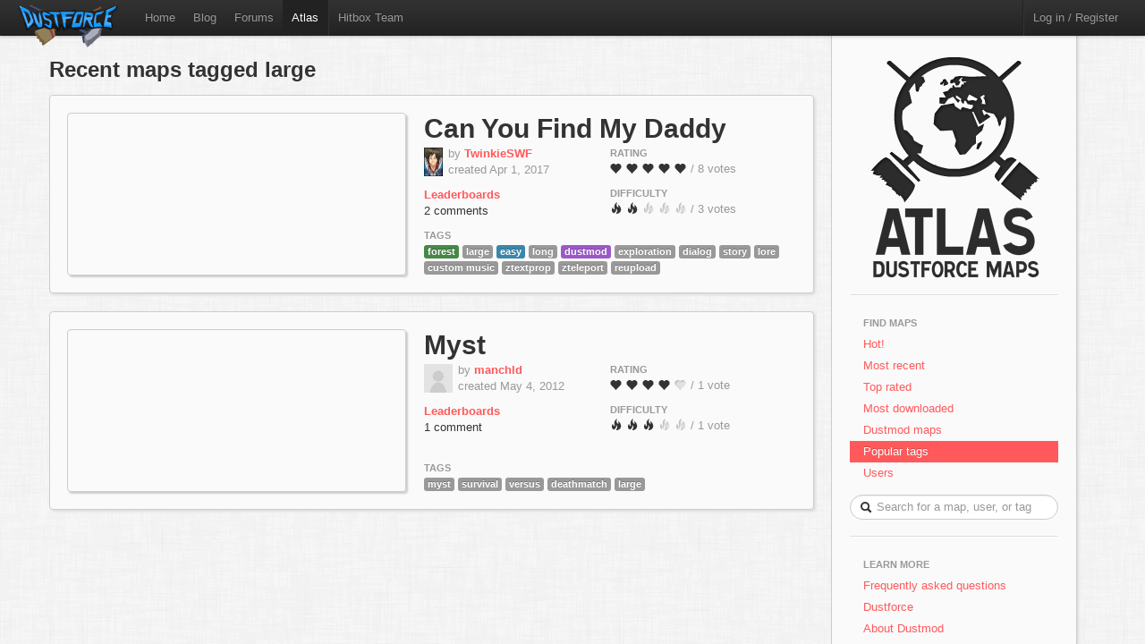

--- FILE ---
content_type: text/html; charset=utf-8
request_url: https://atlas.dustforce.com/tag/large
body_size: 3455
content:
<!DOCTYPE HTML PUBLIC "-//W3C//DTD HTML 4.01 Transitional//EN" "http://www.w3.org/TR/html4/loose.dtd">
<HTML>
	<HEAD>
		<META HTTP-EQUIV="Content-type" CONTENT="text/html; charset=utf-8">
		<TITLE>Recent maps tagged large - Atlas, the Dustforce map server</TITLE>
		 <link rel="alternate" href="http://feeds.feedburner.com/DustforceMaps" type="application/rss+xml" title="FeedBurner RSS Feed">
		<meta property="og:title" content="Atlas - the Dustforce map sharing server" >
		<meta property="og:description" content="Publish, share, and play custom maps for the indie game Dustforce." >
		<meta property="og:image" content="../qa-theme/Atlas/assets/img/" >
		<META NAME="description" CONTENT="Atlas is the official map server and mapping community for the game Dustforce.">
		<META NAME="keywords" CONTENT="Dustforce, indie game, maps, dustforce maps, dustforce mapping, dustforce wiki, hitbox, hitboxteam, hitbox team, map editor, dustforce map editor, indie games, dustforce community, atlas, dustforce atlas">
		<LINK REL="stylesheet" TYPE="text/css" HREF="../qa-theme/Atlas/assets/css/atlas.css?1.5">
		<LINK REL="stylesheet" TYPE="text/css" HREF="../qa-theme/Atlas/assets/css/bootstrap.css?1.5">
		<LINK REL="stylesheet" TYPE="text/css" HREF="../qa-theme/Atlas/assets/css/bootstrap-responsive.css?1.5">
		<SCRIPT TYPE="text/javascript"><!--
		var qa_root='..\/';
		var qa_request='tag\/large';
		//--></SCRIPT>
		<SCRIPT SRC="../qa-content/jquery-1.7.1.min.js" TYPE="text/javascript"></SCRIPT>
		<SCRIPT SRC="../qa-content/qa-page.js?1.5" TYPE="text/javascript"></SCRIPT>
		<!-- The HTML5 shim, for IE6-8 support of HTML5 elements -->
		<!--[if lt IE 9]>
			<script src="http://html5shim.googlecode.com/svn/trunk/html5.js"></script>
		<![endif]-->
		<script type="text/javascript">
						var _gaq = _gaq || [];
						_gaq.push(['_setAccount', 'UA-35043494-1']);
						_gaq.push(['_trackPageview']);
						(function() {
						var ga = document.createElement('script'); ga.type = 'text/javascript'; ga.async = true;
						ga.src = ('https:' == document.location.protocol ? 'https://ssl' : 'http://www') + '.google-analytics.com/ga.js';
						var s = document.getElementsByTagName('script')[0]; s.parentNode.insertBefore(ga, s);
						})();
						</script>
	</HEAD>
	<BODY>
			<div class="navbar navbar-fixed-top">
				<div class="navbar-inner">
					<div class="container-fluid navbar-custom">
						<a class="brand nav-custom-logo-size" href="http://atlas.dustforce.com/"><img class="nav-custom-logo" src="../qa-theme/Atlas/assets/img/logo-tiny.png"/></a>
						<ul class="nav nav-custom-z-top">
							<li><a href="http://dustforce.com">Home</a></li>
							<li><a href="http://hitboxteam.com">Blog</a></li>
							<li><a href="http://www.reddit.com/r/dustforce/">Forums</a></li>
														<li class="active"><a href="http://atlas.dustforce.com/">Atlas</a></li>
							<li class="divider-vertical"></li>
							<li id="hitboxteam-link"><a href="http://hitboxteam.com">Hitbox Team</a></li>
						</ul>
						<div class="nav-custom-name-area">
							<ul class="nav pull-right nav-custom-name-area-buffer">
								<li class="divider-vertical"></li>
											<li><a href="../login?to=tag%2Flarge">Log in / Register</a></li>
									</ul>
						</div>
					</div>
				</div>
			</div>		<div class="main-area">
			<div class="content-area">
				<h2 class="list-header">Recent maps tagged large</h2>
<div class="map map-page-list paper">				<div class="map-info">
					<h1><a class="dark-link" href="../7436/can-you-find-my-daddy">Can You Find My Daddy</a></h1>
					<div class="map-info-stats">
						<div class="map-info-stats-left">
							<div class="name-area">
								<div class="pull-left avatar-main">
													<A HREF="../user/TwinkieSWF" CLASS="qa-avatar-link"><IMG SRC="../?qa=image&qa_blobid=6379335930251708963&qa_size=32" WIDTH="21" HEIGHT="32" CLASS="qa-avatar-image"></A>
								</div>
								<div class="pull-left">
									<span class="muted">by </span><strong><a href="http://atlas.dustforce.com/../user/TwinkieSWF">TwinkieSWF</a></strong>
									<br/><span class="muted">created Apr 1, 2017</span>
								</div>
								<div style="clear:both;"></div>
							</div>
													<a href="http://dustkid.com/level/Can-You-Find-My-Daddy-7436"><b>Leaderboards</b></a>
							<br/>
							<a class="dark-link" href="../7436/can-you-find-my-daddy">2 comments</a>						</div>
						<div class="map-info-stats-right">
							<p>
								<span class="subtle-header">Rating</span>
								<br/>
								<span id="vote_r7436" class="rating-slider rating-quality pointer  score-4.75 state-3 user-vote-0 vote-count-8 total-38" title="Score: 4.75">
									<i class="rater rating-1 icon-heart"></i>
									<i class="rater rating-2 icon-heart"></i>
									<i class="rater rating-3 icon-heart"></i>
									<i class="rater rating-4 icon-heart"></i>
									<i class="rater rating-5 icon-heart"></i>
								</span>
								<span class="muted vote-count-label">/ 8 votes </span>
							</p>
							<p>
								<span class="subtle-header">Difficulty</span>
								<br/>
								<span id="vote_d7436" class="rating-slider rating-difficulty pointer  score-2 state-3 user-vote-0 vote-count-3 total-6" title="Score: 2.00">
									<i class="rater rating-1 icon-fire"></i>
									<i class="rater rating-2 icon-fire"></i>
									<i class="rater rating-3 icon-fire fire-dull"></i>
									<i class="rater rating-4 icon-fire fire-dull"></i>
									<i class="rater rating-5 icon-fire fire-dull"></i>
								</span>
								<span class="muted vote-count-label">/ 3 votes </span>
							</p>
						</div>
					</div>
					<div class="tag-area">
					<div class="subtle-header">Tags</div>
						<a title="find more maps with the tag 'forest'" href="../tag/forest"><span class="label label-forest">forest</span></a>
						<a title="find more maps with the tag 'large'" href="../tag/large"><span class="label label-normal">large</span></a>
						<a title="find more maps with the tag 'easy'" href="../tag/easy"><span class="label label-blue">easy</span></a>
						<a title="find more maps with the tag 'long'" href="../tag/long"><span class="label label-normal">long</span></a>
						<a title="find more maps with the tag 'dustmod'" href="../tag/dustmod"><span class="label label-dustmod">dustmod</span></a>
						<a title="find more maps with the tag 'exploration'" href="../tag/exploration"><span class="label label-normal">exploration</span></a>
						<a title="find more maps with the tag 'dialog'" href="../tag/dialog"><span class="label label-normal">dialog</span></a>
						<a title="find more maps with the tag 'story'" href="../tag/story"><span class="label label-normal">story</span></a>
						<a title="find more maps with the tag 'lore'" href="../tag/lore"><span class="label label-normal">lore</span></a>
						<a title="find more maps with the tag 'custom music'" href="../tag/custom-music"><span class="label label-normal">custom music</span></a>
						<a title="find more maps with the tag 'ztextprop'" href="../tag/ztextprop"><span class="label label-normal">ztextprop</span></a>
						<a title="find more maps with the tag 'zteleport'" href="../tag/zteleport"><span class="label label-normal">zteleport</span></a>
						<a title="find more maps with the tag 'reupload'" href="../tag/reupload"><span class="label label-normal">reupload</span></a>
											</div>
				</div>
				<div class="map-image-holder">
					<div id="canyoufindmydaddy" class="map-image" style="background-image:url('http://atlas.dustforce.com/gi/maps/Can-You-Find-My-Daddy-7436.png')">						<div class="map-overlay map-overlay-container">
							<div class="map-overlay map-overlay-fade"></div>
							<div class="map-overlay map-overlay-info centered">
								<h1 class="light-text map-overlay-installer-header">Map auto-installer <abbr class="map-help" title="If you have Dustforce installed, the map will automatically be downloaded and installed to the map directory.">?</abbr></h1>
								<div class="install-button-area overlay">
									<a href="dustforce://install/7436/Can-You-Find-My-Daddy" class="btn btn-primary btn-large" title="Click to download and install this map in the background">
										<i class="icon icon-white icon-download nudge-down"></i> Install only
									</a>
									<a href="dustforce://installPlay/7436/Can-You-Find-My-Daddy" class="btn btn-primary btn-large" title="Click to launch Dustforce and play this map">
										<i class="icon icon-white icon-share-alt"></i> Install and play
									</a>
								</div>
								<span class="muted">1,027 downloads</span>
							</div>
						</div>					</div>
				</div>
			</div><div class="map map-page-list paper">				<div class="map-info">
					<h1><a class="dark-link" href="../392/myst">Myst</a></h1>
					<div class="map-info-stats">
						<div class="map-info-stats-left">
							<div class="name-area">
								<div class="pull-left avatar-main">
													<A HREF="../user/manchld" CLASS="qa-avatar-link"><IMG SRC="../?qa=image&qa_blobid=3601416389886209189&qa_size=32" WIDTH="32" HEIGHT="32" CLASS="qa-avatar-image"></A>
								</div>
								<div class="pull-left">
									<span class="muted">by </span><strong><a href="http://atlas.dustforce.com/../user/manchld">manchld</a></strong>
									<br/><span class="muted">created May 4, 2012</span>
								</div>
								<div style="clear:both;"></div>
							</div>
													<a href="http://dustkid.com/level/Myst-392"><b>Leaderboards</b></a>
							<br/>
							<a class="dark-link" href="../392/myst">1 comment</a>						</div>
						<div class="map-info-stats-right">
							<p>
								<span class="subtle-header">Rating</span>
								<br/>
								<span id="vote_r392" class="rating-slider rating-quality pointer  score-4 state-3 user-vote-0 vote-count-1 total-4" title="Score: 4.00">
									<i class="rater rating-1 icon-heart"></i>
									<i class="rater rating-2 icon-heart"></i>
									<i class="rater rating-3 icon-heart"></i>
									<i class="rater rating-4 icon-heart"></i>
									<i class="rater rating-5 icon-heart heart-dull"></i>
								</span>
								<span class="muted vote-count-label">/ 1 vote </span>
							</p>
							<p>
								<span class="subtle-header">Difficulty</span>
								<br/>
								<span id="vote_d392" class="rating-slider rating-difficulty pointer  score-3 state-3 user-vote-0 vote-count-1 total-3" title="Score: 3.00">
									<i class="rater rating-1 icon-fire"></i>
									<i class="rater rating-2 icon-fire"></i>
									<i class="rater rating-3 icon-fire"></i>
									<i class="rater rating-4 icon-fire fire-dull"></i>
									<i class="rater rating-5 icon-fire fire-dull"></i>
								</span>
								<span class="muted vote-count-label">/ 1 vote </span>
							</p>
						</div>
					</div>
					<div class="tag-area">
					<div class="subtle-header">Tags</div>
						<a title="find more maps with the tag 'myst'" href="../tag/myst"><span class="label label-normal">myst</span></a>
						<a title="find more maps with the tag 'survival'" href="../tag/survival"><span class="label label-normal">survival</span></a>
						<a title="find more maps with the tag 'versus'" href="../tag/versus"><span class="label label-normal">versus</span></a>
						<a title="find more maps with the tag 'deathmatch'" href="../tag/deathmatch"><span class="label label-normal">deathmatch</span></a>
						<a title="find more maps with the tag 'large'" href="../tag/large"><span class="label label-normal">large</span></a>
											</div>
				</div>
				<div class="map-image-holder">
					<div id="myst" class="map-image" style="background-image:url('http://atlas.dustforce.com/gi/maps/Myst-392.png')">						<div class="map-overlay map-overlay-container">
							<div class="map-overlay map-overlay-fade"></div>
							<div class="map-overlay map-overlay-info centered">
								<h1 class="light-text map-overlay-installer-header">Map auto-installer <abbr class="map-help" title="If you have Dustforce installed, the map will automatically be downloaded and installed to the map directory.">?</abbr></h1>
								<div class="install-button-area overlay">
									<a href="dustforce://install/392/Myst" class="btn btn-primary btn-large" title="Click to download and install this map in the background">
										<i class="icon icon-white icon-download nudge-down"></i> Install only
									</a>
									<a href="dustforce://installPlay/392/Myst" class="btn btn-primary btn-large" title="Click to launch Dustforce and play this map">
										<i class="icon icon-white icon-share-alt"></i> Install and play
									</a>
								</div>
								<span class="muted">797 downloads</span>
							</div>
						</div>					</div>
				</div>
			</div><div class="map-footer">
						<div class="pagination centered">
													</div>
					</div>			</div>
				<div class="sidebar-custom">
					<div class="sidebar-custom-fixed paper">
						<div class="sidebar-nav sidebar-custom-inside">
							<a class="normal-text" href="http://atlas.dustforce.com/">
								<div class="centered">
									<img src="../qa-theme/Atlas/assets/img/world.png"/>
																										</div>
							</a>
							<hr />
							<ul class="nav nav-list">
								<li class="nav-header">Find Maps</li>
								<li>
									<a href="../hot">Hot!</a>
								</li>
								<li>
									<a href="../maps">Most recent</a>
								</li>
								<li>
									<a href="../maps?sort=votes">Top rated</a>
								</li>
								<li>
									<a href="../maps?sort=downloads">Most downloaded</a>
								</li>
								<li>
									<a href="../tag/dustmod">Dustmod maps</a>
								</li>
								<li class="active">
									<a href="../tags">Popular tags</a>
								</li>
								<li>
									<a href="../users">Users</a>
								</li>
							</ul>			<DIV CLASS="qa-search">
				<FORM METHOD="GET" ACTION="../search" class="form-search form-search-custom">
					
					<INPUT NAME="q" class="search-query search-query-custom" placeholder="Search for a map, user, or tag" CLASS="qa-search-field">
					<div class="icon-search"></div>
					<INPUT TYPE="submit" VALUE="Search" CLASS="qa-search-button">
				</FORM>
			</DIV>
							<hr />
							<ul class="nav nav-list">
								<li class="nav-header">Learn More</li>
								<li>
									<a href="http://atlas.dustforce.com/faq">Frequently asked questions</a>
								</li>
								<li>
									<a href="http://dustforce.com">Dustforce</a>
								</li>
								<li>
									<a href="https://dustkidblog.wordpress.com/2016/11/19/dustmod-has-updated/">About Dustmod</a>
								</li>
								<li>
									<a href="http://hitboxteam.com">Hitbox Team blog</a>
								</li>
								<li>
									<a href="http://hitboxteam.com/about">About us</a>
								</li>
								<li>
									<a href="http://feeds.feedburner.com/DustforceMaps" rel="alternate" type="application/rss+xml">New map feed &nbsp;<img src="http://www.feedburner.com/fb/images/pub/feed-icon16x16.png" alt="" style=""/></a>
								</li>
							</ul>
						</div>
					</div>
				</div>		</div>
		<script>
			var Template = "tag";
			var Paths = {
			assets: "../qa-theme/Atlas/assets/",
			css: "../qa-theme/Atlas/assets/css/",
			js: "../qa-theme/Atlas/assets/js/",
			img: "../qa-theme/Atlas/assets/img/"
			};
		</script>
		<script src="../qa-theme/Atlas/assets/js/jquery-1.7.2.min.js"></script>
		<script src="../qa-theme/Atlas/assets/js/bootstrap.js"></script>
		<script src="../qa-theme/Atlas/assets/js/atlas.js"></script>
	</BODY>
</HTML>
